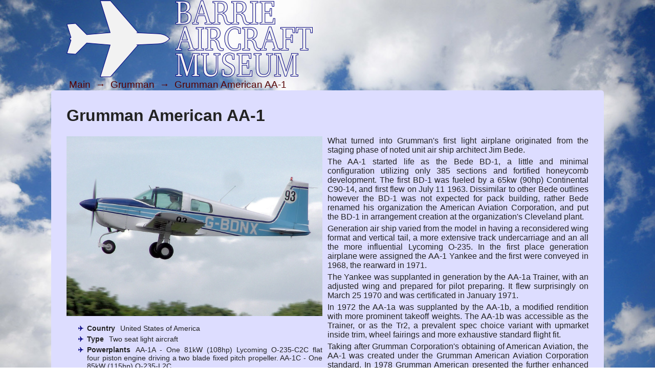

--- FILE ---
content_type: text/html; charset=UTF-8
request_url: https://barrieaircraft.com/grumman-american-aa-1.html
body_size: 4267
content:
<!DOCTYPE html>
<html>
	<head>
		<meta http-equiv="Content-Type" content="text/html; charset=UTF-8">
		<title>Grumman American AA-1, pictures, technical data, history - Barrie Aircraft Museum</title>
		<meta name="description" content="Grumman American AA-1: pictures, technical data, history. Photos of Grumman American AA-1 on Barrie Aircraft Museum." />
		<meta name="keywords" content="Grumman American AA-1,pictures,technical data,history,photos,aircraft" />
				<link href="/static/style.css" rel="stylesheet" type="text/css" />
		<link href="/static/favicon.ico" rel="icon" type="image/ico" />
		<meta name="google-site-verification" content="kSzNqZU2mlPFXs5K6vpj4a4mzumS35FahudWHvPnw5M" />
<!--		<link rel="author" href="https://plus.google.com/115445549428111549792" />
		<link rel="publisher" href="https://plus.google.com/117221576894098327623" />-->
		<script src="//ajax.googleapis.com/ajax/libs/jquery/1.10.2/jquery.min.js"></script>
		<script>window.jQuery || document.write('<script src="/static/jquery-1.10.2.min.js"><\/script>')</script>
	</head>
	<body>
		<table class="sceleton"><tr><td id="header">
			<div class="aligner">
				<div class="mainHolder">
					<a id="logo" href="/">
						<img src="/static/logo.png" alt="BETTER PARTS ltd" title="BETTER PARTS ltd" />
					</a>
					<div class="crumbs"><div itemscope itemtype="http://data-vocabulary.org/Breadcrumb" class="crumb">
			<a href="/" itemprop="url">
				<span itemprop="title">Main</span>
			</a>
		</div>
					<div class="crumb">
				&nbsp&rarr;&nbsp
			</div>
		<div itemscope itemtype="http://data-vocabulary.org/Breadcrumb" class="crumb">
			<a href="/grumman/" itemprop="url">
				<span itemprop="title">Grumman</span>
			</a>
		</div>
					<div class="crumb">
				&nbsp&rarr;&nbsp
			</div>
		<div itemscope itemtype="http://data-vocabulary.org/Breadcrumb" class="crumb">
			<a href="/grumman-american-aa-1.html" itemprop="url">
				<span itemprop="title">Grumman American AA-1</span>
			</a>
		</div>
		</div>
			</div>
		</td></tr><tr><td>
			<div id="body" class="aligner">
				<div class="mainHolder">
					<h1>Grumman American AA-1</h1>
	<section class="mainText">
					<div class="mFirstImageHolder">
								<a href="/photo/grumman-american-aa-1-01.html" target="_blank">
					<img src="/images/grumman-american-aa-1-01.jpg" alt="Grumman American AA-1 #1" title="Grumman American AA-1 #1" />				</a>
			</div>
				<div class="techData">
			<ul>
									<li><b>Country</b>United States of America</li>
									<li><b>Type</b>Two seat light aircraft</li>
									<li><b>Powerplants</b>AA-1A - One 81kW (108hp) Lycoming O-235-C2C flat four piston engine driving a two blade fixed pitch propeller. 
AA-1C - One 85kW (115hp) O-235-L2C.</li>
									<li><b>Performance</b>AA-1A - Max speed 222km/h (120kt), max cruising speed 203km/h (110kt), long range cruising speed 180km/h (97kt). Initial rate of climb 765ft/min. Service ceiling 13,750ft. Range with no reserves 805km (435nm). 
AA-1C - Max speed 233km/h (126kt), max cruising speed 217km/h (117kt), long range cruising speed 178km/h (96kt). Initial rate of climb 700ft/min. Max range with reserves 648km (350nm).</li>
									<li><b>Weights</b>AA-1A - Empty 442kg (975lb), max takeoff 680kg (1500lb). 
AA-1C - Empty 485kg (1066lb), max takeoff 726kg (1600lb).</li>
									<li><b>Dimentions</b>Wing span 7.47m (24ft 6in), length 5.87m (19ft 3in), height 2.32m (7ft 7in). Wing area 9.4m2 (101sq ft).</li>
									<li><b>Capacity</b>Typical seating for two.</li>
									<li><b>Production</b>Total AA-1 production 1822, including 461 AA-1, 470 AA-1A, 680 AA-1B, and 211 AA-1C.</li>
							</ul>
		</div>
		<p>What turned into Grumman's first light airplane originated from the staging phase of noted unit air ship architect Jim Bede. </p>
<p></p>
<p>The AA-1 started life as the Bede BD-1, a little and minimal configuration utilizing only 385 sections and fortified honeycomb development. The first BD-1 was fueled by a 65kw (90hp) Continental C90-14, and first flew on July 11 1963. Dissimilar to other Bede outlines however the BD-1 was not expected for pack building, rather Bede renamed his organization the American Aviation Corporation, and put the BD-1 in arrangement creation at the organization's Cleveland plant. </p>
<p></p>
<p>Generation air ship varied from the model in having a reconsidered wing format and vertical tail, a more extensive track undercarriage and an all the more influential Lycoming O-235. In the first place generation airplane were assigned the AA-1 Yankee and the first were conveyed in 1968, the rearward in 1971. </p>
<p></p>
<p>The Yankee was supplanted in generation by the AA-1a Trainer, with an adjusted wing and prepared for pilot preparing. It flew surprisingly on March 25 1970 and was certificated in January 1971. </p>
<p></p>
<p>In 1972 the AA-1a was supplanted by the AA-1b, a modified rendition with more prominent takeoff weights. The AA-1b was accessible as the Trainer, or as the Tr2, a prevalent spec choice variant with upmarket inside trim, wheel fairings and more exhaustive standard flight fit. </p>
<p></p>
<p>Taking after Grumman Corporation's obtaining of American Aviation, the AA-1 was created under the Grumman American Aviation Corporation standard. In 1978 Grumman American presented the further enhanced AA-1c with more noteworthy takeoff weights, an all the more influential O-235 motor and reexamined tail surfaces. The AA-1c was accessible as the T-Cat coach model and as the Lynx more extravagant visiting model. </p>
<p></p>
<p>AA-1 creation was ceased mid 1978, fair before Gulfstream gained Grumman American.</p>
			<div style="clear:both;">
		<script async src="//pagead2.googlesyndication.com/pagead/js/adsbygoogle.js"></script>
			<ins class="adsbygoogle"
				 style="display:block"
				 data-ad-client="ca-pub-8545452838648870"
				 data-ad-slot="7603081578"
				 data-ad-format="auto"></ins>
			<script>
			(adsbygoogle = window.adsbygoogle || []).push({});
			</script>
	</div>
	</section>
			<section>
			<h2>Pictures of Grumman American AA-1</h2>
			<div class="imagesHolder">
									<a href="/photo/grumman-american-aa-1-02.html" target="_blank">
						<img src="/images/grumman-american-aa-1-02.jpg" alt="Grumman American AA-1 #2" title="Grumman American AA-1 #2" />					</a>
									<a href="/photo/grumman-american-aa-1-03.html" target="_blank">
						<img src="/images/grumman-american-aa-1-03.jpg" alt="Grumman American AA-1 #3" title="Grumman American AA-1 #3" />					</a>
									<a href="/photo/grumman-american-aa-1-04.html" target="_blank">
						<img src="/images/grumman-american-aa-1-04.jpg" alt="Grumman American AA-1 #4" title="Grumman American AA-1 #4" />					</a>
									<a href="/photo/grumman-american-aa-1-05.html" target="_blank">
						<img src="/images/grumman-american-aa-1-05.jpg" alt="Grumman American AA-1 #5" title="Grumman American AA-1 #5" />					</a>
									<a href="/photo/grumman-american-aa-1-06.html" target="_blank">
						<img src="/images/grumman-american-aa-1-06.jpg" alt="Grumman American AA-1 #6" title="Grumman American AA-1 #6" />					</a>
							</div>
		</section>
			<div class="comments">
		<div id="disqus_thread"></div>
		<script type="text/javascript">
			/* * * CONFIGURATION VARIABLES: EDIT BEFORE PASTING INTO YOUR WEBPAGE * * */
			var disqus_shortname = 'barrieaircraft'; // required: replace example with your forum shortname

			/* * * DON'T EDIT BELOW THIS LINE * * */
			(function() {
				var dsq = document.createElement('script'); dsq.type = 'text/javascript'; dsq.async = true;
				dsq.src = '//' + disqus_shortname + '.disqus.com/embed.js';
				(document.getElementsByTagName('head')[0] || document.getElementsByTagName('body')[0]).appendChild(dsq);
			})();
		</script>
		<noscript>Please enable JavaScript to view the comments powered by Disqus.</noscript>
	</div>
					<div class="roundLinks">		<a class="prevousItem" href="/grob-gf-200.html" title="Grob GF 200">&larr; Grob GF 200</a>
		<a class="nextItem" href="/grumman-american-aa-5.html" title="Grumman American AA-5">Grumman American AA-5 &rarr;</a>
	</div>
										<!-- AddThis Button BEGIN -->
					<div class="addthis_toolbox addthis_floating_style addthis_32x32_style" style="right:-10px;bottom:120px;">
						<a class="addthis_button_google_plusone_share"></a>
						<a class="addthis_button_facebook"></a>
						<a class="addthis_button_twitter"></a>
						<a class="addthis_button_pinterest_share"></a>
						<a class="addthis_button_blogger"></a>
						<a class="addthis_button_vk"></a>
						<a class="addthis_button_compact"></a>
					</div>
					<!-- AddThis Button END -->
					<div style="clear:both"></div>
				</div>
			</div>
		</td></tr><tr><td id="footer">
			<div class="aligner">
				<div class="mainHolder" style="text-align:center;">
					Barrie Aircraft Museum &#169; 2026<br />
					All rights reserved<br />
					<a href="/" rel="nofollow">About</a>&nbsp;&nbsp;
					<a href="/dmca.htm" rel="nofollow">DMCA</a>&nbsp;&nbsp;
					<a href="/contacts.htm" rel="nofollow">Contacts</a>&nbsp;&nbsp;
					<a href="/news/" rel="nofollow">News</a><br />
					
					<!--LiveInternet counter--><script type="text/javascript"><!--
					document.write("<a href='//www.liveinternet.ru/click' "+
					"target=_blank><img src='//counter.yadro.ru/hit?t18.10;r"+
					escape(document.referrer)+((typeof(screen)=="undefined")?"":
					";s"+screen.width+"*"+screen.height+"*"+(screen.colorDepth?
					screen.colorDepth:screen.pixelDepth))+";u"+escape(document.URL)+
					";"+Math.random()+
					"' alt='' title='LiveInternet' "+
					"border='0' width='88' height='31'><\/a>")
					//--></script><!--/LiveInternet-->
					<br><span style="font-size:0.2em">page generated in 0.001</span>				</div>
			</div>
		</td></tr></table>
		<script>
		  (function(i,s,o,g,r,a,m){i['GoogleAnalyticsObject']=r;i[r]=i[r]||function(){
		  (i[r].q=i[r].q||[]).push(arguments)},i[r].l=1*new Date();a=s.createElement(o),
		  m=s.getElementsByTagName(o)[0];a.async=1;a.src=g;m.parentNode.insertBefore(a,m)
		  })(window,document,'script','//www.google-analytics.com/analytics.js','ga');

		  ga('create', 'UA-57647056-1', 'auto');
		  ga('send', 'pageview');
		</script>

		<script>
			if($(window).height()> $(window).width()){
				$('.mainHolder').width(Math.max(610,$(window).width()-10));
				$('h1').css('clear','both');
				if($('.markLogoHolder').html()){//main page
					$('.mainPageTable > tbody > tr > td').each(function(){
						var bl = $(this);
						$('#body .mainHolder').append('<div>'+bl.html()+'</div>');
					})
					$('.mainPageTable').remove()
				}else{
					$('.mFirstImageHolder').css('float','auto');
					$('.mFirstImageHolder img').width(610);
					$('p').first().css('clear','left');
				}
				
				$(function(){
					var addthis=$('.addthis_toolbox');
					addthis.css('top','auto');
					addthis.css('left','auto');
					addthis.css('bottom','50%');
					addthis.css('right','10px');
					addthis.css('position','fixed');
					$('.addthis_toolbox a').last().remove();
				})
				
			}
			document.write('<script type="text/javascript" src="//s7.addthis.com/js/300/addthis_widget.js#pubid=ra-5093bb6e1c1ddca0"></scri'+'pt>');
		</script>
	<script defer src="https://static.cloudflareinsights.com/beacon.min.js/vcd15cbe7772f49c399c6a5babf22c1241717689176015" integrity="sha512-ZpsOmlRQV6y907TI0dKBHq9Md29nnaEIPlkf84rnaERnq6zvWvPUqr2ft8M1aS28oN72PdrCzSjY4U6VaAw1EQ==" data-cf-beacon='{"version":"2024.11.0","token":"7e210d82746841f3b28e0a59c802470b","r":1,"server_timing":{"name":{"cfCacheStatus":true,"cfEdge":true,"cfExtPri":true,"cfL4":true,"cfOrigin":true,"cfSpeedBrain":true},"location_startswith":null}}' crossorigin="anonymous"></script>
</body>
</html>


--- FILE ---
content_type: text/html; charset=utf-8
request_url: https://www.google.com/recaptcha/api2/aframe
body_size: 268
content:
<!DOCTYPE HTML><html><head><meta http-equiv="content-type" content="text/html; charset=UTF-8"></head><body><script nonce="C3hB7FCiO5qq_2U-WNDsLw">/** Anti-fraud and anti-abuse applications only. See google.com/recaptcha */ try{var clients={'sodar':'https://pagead2.googlesyndication.com/pagead/sodar?'};window.addEventListener("message",function(a){try{if(a.source===window.parent){var b=JSON.parse(a.data);var c=clients[b['id']];if(c){var d=document.createElement('img');d.src=c+b['params']+'&rc='+(localStorage.getItem("rc::a")?sessionStorage.getItem("rc::b"):"");window.document.body.appendChild(d);sessionStorage.setItem("rc::e",parseInt(sessionStorage.getItem("rc::e")||0)+1);localStorage.setItem("rc::h",'1769691467014');}}}catch(b){}});window.parent.postMessage("_grecaptcha_ready", "*");}catch(b){}</script></body></html>